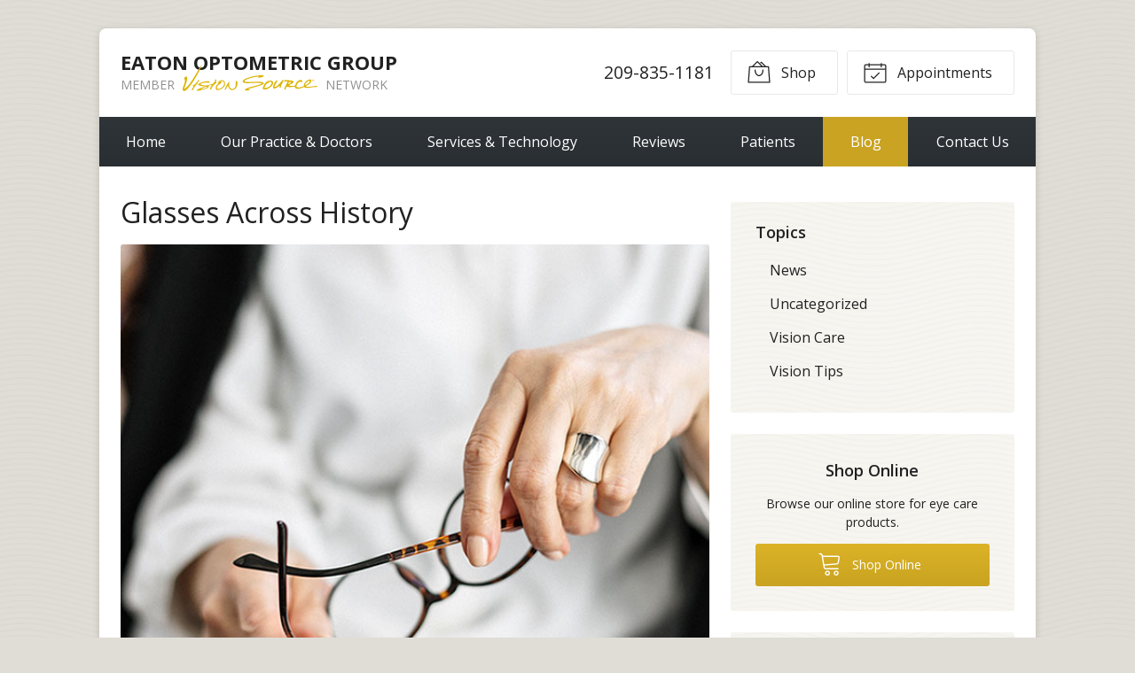

--- FILE ---
content_type: text/plain
request_url: https://www.google-analytics.com/j/collect?v=1&_v=j102&a=600689919&t=pageview&_s=1&dl=https%3A%2F%2Featonopt.com%2F2023%2F10%2F25%2Fglasses-across-history%2F&ul=en-us%40posix&dt=Glasses%20Across%20History%20%E2%80%93%20Tracy%20CA%20%7C%20Eaton%20Optometric%20Group&sr=1280x720&vp=1280x720&_u=IEBAAEABAAAAACAAI~&jid=1899695146&gjid=1320884536&cid=331784004.1768890295&tid=UA-69714013-1&_gid=1335385925.1768890295&_r=1&_slc=1&z=1037999514
body_size: -450
content:
2,cG-X3JFP2ZLE6